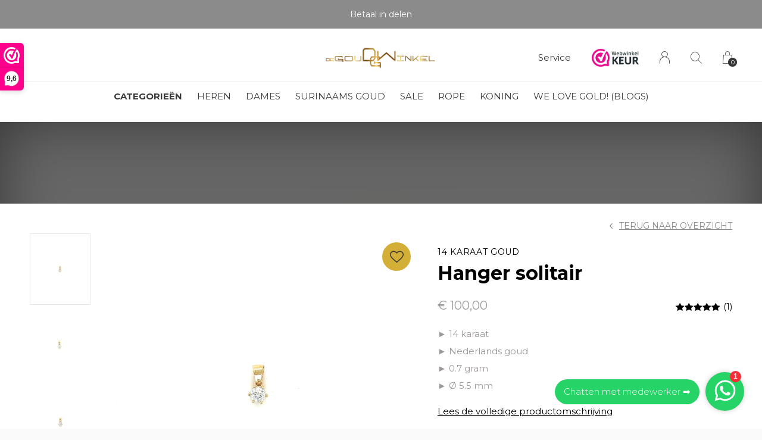

--- FILE ---
content_type: text/html;charset=utf-8
request_url: https://www.degoudwinkel.nl/hanger-solitair.html
body_size: 15255
content:
<!doctype html>
<html lang="nl" dir="ltr" class="center  white theme-product     ">
	<head>
        
    <meta charset="utf-8"/>
<!-- [START] 'blocks/head.rain' -->
<!--

  (c) 2008-2026 Lightspeed Netherlands B.V.
  http://www.lightspeedhq.com
  Generated: 23-01-2026 @ 13:18:44

-->
<link rel="canonical" href="https://www.degoudwinkel.nl/hanger-solitair.html"/>
<link rel="alternate" href="https://www.degoudwinkel.nl/index.rss" type="application/rss+xml" title="Nieuwe producten"/>
<meta name="robots" content="noodp,noydir"/>
<meta name="google-site-verification" content="tUB_G-eMfdRol6EqJ2_GGNYP-gkDe27z5FjtfgkOHYs"/>
<meta name="google-site-verification" content="FVQ_DY4kYhbxOu8D09tA9657iQSmreYRU_vc1432I24"/>
<meta property="og:url" content="https://www.degoudwinkel.nl/hanger-solitair.html?source=facebook"/>
<meta property="og:site_name" content="De Goud Winkel"/>
<meta property="og:title" content="Hanger solitair"/>
<meta property="og:description" content="► 14 karaat<br />
► Nederlands goud<br />
► 0.7 gram<br />
► Ø 5.5 mm "/>
<meta property="og:image" content="https://cdn.webshopapp.com/shops/282659/files/452811232/14-karaat-goud-hanger-solitair.jpg"/>
<script src="https://www.powr.io/powr.js?external-type=lightspeed"></script>
<script>
(function(w,d,s,l,i){w[l]=w[l]||[];w[l].push({'gtm.start':
new Date().getTime(),event:'gtm.js'});var f=d.getElementsByTagName(s)[0],
j=d.createElement(s),dl=l!='dataLayer'?'&l='+l:'';j.async=true;j.src=
'https://sst.degoudwinkel.nl/gtm.js?id='+i+dl;f.parentNode.insertBefore(j,f);
})(window,document,'script','dataLayer','GTM-K495VJ85');
</script>
<script>
<web-component-embed id="zRgr7g" app_slug="countdown-timer"></web-component-embed><script src="https://app.powr.io/assets/webcomponent.js"></script>
</script>
<!--[if lt IE 9]>
<script src="https://cdn.webshopapp.com/assets/html5shiv.js?2025-02-20"></script>
<![endif]-->
<!-- [END] 'blocks/head.rain' -->
    
		<meta charset="utf-8">
		<meta http-equiv="x-ua-compatible" content="ie=edge">
		<title>Hanger solitair - De Goud Winkel</title>
		<meta name="description" content="► 14 karaat<br />
► Nederlands goud<br />
► 0.7 gram<br />
► Ø 5.5 mm ">
		<meta name="keywords" content="Hanger solitair">
		<meta name="theme-color" content="#ffffff">
		<meta name="MobileOptimized" content="320">
		<meta name="HandheldFriendly" content="true">
		<meta name="viewport" content="width=device-width, initial-scale=1, maximum-scale=1, viewport-fit=cover, target-densitydpi=device-dpi, shrink-to-fit=no">
		<meta name="author" content="https://www.dmws.nl">
		<link rel="preload" href="https://fonts.googleapis.com/css?family=Montserrat:300,400,500,600,700,800,900%7CMontserrat:300,400,500,600,700,800,900" as="style">
		<link rel="preload" as="style" href="https://cdn.webshopapp.com/shops/282659/themes/168755/assets/screen.css?20260119172732?857">
    <link rel="preload" as="style" href="https://cdn.webshopapp.com/shops/282659/themes/168755/assets/settings.css?20260119172732">
    		<link rel="preload" as="style" href="https://cdn.webshopapp.com/shops/282659/themes/168755/assets/custom.css?20260119172732">
		<link rel="preload" as="font" href="https://cdn.webshopapp.com/shops/282659/themes/168755/assets/icomoon.woff2?20260119172732">
		<link rel="preload" as="script" href="https://ajax.googleapis.com/ajax/libs/jquery/1.7.2/jquery.min.js">
		<link rel="preload" as="script" href="https://ajax.googleapis.com/ajax/libs/jqueryui/1.10.1/jquery-ui.min.js">
		<link rel="preload" as="script" href="https://cdn.webshopapp.com/assets/gui.js?2025-02-20">	
		<link rel="preload" as="script" href="https://cdn.webshopapp.com/shops/282659/themes/168755/assets/scripts.js?20260119172732">
		<!--link rel="preload" as="script" href="https://cdn.webshopapp.com/shops/282659/themes/168755/assets/custom.js?20260119172732?16"-->
    <link rel="preload" as="script" href="https://cdn.webshopapp.com/shops/282659/themes/168755/assets/global.js?20260119172732">
    <link href="https://fonts.googleapis.com/css?family=Montserrat:300,400,500,600,700,800,900%7CMontserrat:300,400,500,600,700,800,900" rel="stylesheet" type="text/css">
		<link rel="stylesheet" media="screen" href="https://cdn.webshopapp.com/shops/282659/themes/168755/assets/screen.css?20260119172732?730">
    <link rel="stylesheet" media="screen" href="https://cdn.webshopapp.com/shops/282659/themes/168755/assets/settings.css?20260119172732">
    		<link rel="stylesheet" media="screen" href="https://cdn.webshopapp.com/shops/282659/themes/168755/assets/custom.css?20260119172732">
        <script src="https://cdn.webshopapp.com/assets/jquery-1-9-1.js?2025-02-20"></script>
    		<link rel="icon" type="image/x-icon" href="https://cdn.webshopapp.com/shops/282659/themes/168755/v/986374/assets/favicon.png?20211201122116">
		<link rel="apple-touch-icon" href="https://cdn.webshopapp.com/shops/282659/themes/168755/v/986374/assets/favicon.png?20211201122116">
		<link rel="mask-icon" href="https://cdn.webshopapp.com/shops/282659/themes/168755/v/986374/assets/favicon.png?20211201122116" color="#383838">
		<link rel="manifest" href="https://cdn.webshopapp.com/shops/282659/themes/168755/assets/manifest.json?20260119172732">
		<link rel="preconnect" href="https://ajax.googleapis.com">
		<link rel="preconnect" href="https://cdn.webshopapp.com/">
		<link rel="preconnect" href="https://cdn.webshopapp.com/">	
		<link rel="preconnect" href="https://fonts.googleapis.com">
		<link rel="preconnect" href="https://fonts.gstatic.com" crossorigin>
		<link rel="dns-prefetch" href="https://ajax.googleapis.com">
		<link rel="dns-prefetch" href="https://cdn.webshopapp.com/">
		<link rel="dns-prefetch" href="https://cdn.webshopapp.com/">	
		<link rel="dns-prefetch" href="https://fonts.googleapis.com">
		<link rel="dns-prefetch" href="https://fonts.gstatic.com" crossorigin>
		<meta name="msapplication-config" content="https://cdn.webshopapp.com/shops/282659/themes/168755/assets/browserconfig.xml?20260119172732">
<meta property="og:title" content="Hanger solitair">
<meta property="og:type" content="website"> 
<meta property="og:description" content="► 14 karaat<br />
► Nederlands goud<br />
► 0.7 gram<br />
► Ø 5.5 mm ">
<meta property="og:site_name" content="De Goud Winkel">
<meta property="og:url" content="https://www.degoudwinkel.nl/">
<meta property="og:image" content="https://cdn.webshopapp.com/shops/282659/themes/168755/v/2770408/assets/hero-image.jpg?20251203132136">
<meta name="twitter:title" content="Hanger solitair">
<meta name="twitter:description" content="► 14 karaat<br />
► Nederlands goud<br />
► 0.7 gram<br />
► Ø 5.5 mm ">
<meta name="twitter:site" content="De Goud Winkel">
<meta name="twitter:card" content="https://cdn.webshopapp.com/shops/282659/themes/168755/assets/logo.png?20260119172732">
<meta name="twitter:image" content="https://cdn.webshopapp.com/shops/282659/themes/168755/v/2770408/assets/hero-image.jpg?20251203132136">
<ul class="hidden-data hidden"><li>282659</li><li>168755</li><li>ja</li><li>nl</li><li>live</li><li>info//degoudwinkel/nl</li><li>https://www.degoudwinkel.nl/</li></ul>
<script type="application/ld+json">
  [
        {
      "@context": "http://schema.org",
      "@type": "Product", 
      "name": "14 karaat goud  Hanger solitair",
      "url": "https://www.degoudwinkel.nl/hanger-solitair.html",
      "brand": "14 karaat goud ",      "description": "► 14 karaat<br />
► Nederlands goud<br />
► 0.7 gram<br />
► Ø 5.5 mm ",      "image": "https://cdn.webshopapp.com/shops/282659/files/452811232/300x250x2/14-karaat-goud-hanger-solitair.jpg",            "mpn": "H1978S",            "offers": {
        "@type": "Offer",
        "price": "100.00",        "url": "https://www.degoudwinkel.nl/hanger-solitair.html",
        "priceValidUntil": "2027-01-23",
        "priceCurrency": "EUR",
          "availability": "https://schema.org/InStock",
          "inventoryLevel": "4"
              }
      ,
      "aggregateRating": {
        "@type": "AggregateRating",
        "bestRating": "5",
        "worstRating": "1",
        "ratingValue": "5",
        "reviewCount": "1"
      },
      "review": [
                {
          "@type": "Review",
          "author": "Jimme Biesmeijer",
          "datePublished": "2025-04-08",
          "description": "Zeer goeie service<br />
Mooie producten<br />
Tevreden klant",
          "name": "",
          "reviewRating": {
            "@type": "Rating",
            "bestRating": "5",
            "ratingValue": "5",
            "worstRating": "1"
          }
        }      ]
          },
        {
      "@context": "http://schema.org/",
      "@type": "Organization",
      "url": "https://www.degoudwinkel.nl/",
      "name": "De Goud Winkel",
      "legalName": "De Goud Winkel",
      "description": "► 14 karaat<br />
► Nederlands goud<br />
► 0.7 gram<br />
► Ø 5.5 mm ",
      "logo": "https://cdn.webshopapp.com/shops/282659/themes/168755/assets/logo.png?20260119172732",
      "image": "https://cdn.webshopapp.com/shops/282659/themes/168755/v/2770408/assets/hero-image.jpg?20251203132136",
      "contactPoint": {
        "@type": "ContactPoint",
        "contactType": "Customer service",
        "telephone": "0636013680"
      },
      "address": {
        "@type": "PostalAddress",
        "streetAddress": "Hooidrift 142",
        "addressLocality": "Nederland",
        "postalCode": "3023KW",
        "addressCountry": "NL"
      }
    },
    { 
      "@context": "http://schema.org", 
      "@type": "WebSite", 
      "url": "https://www.degoudwinkel.nl/", 
      "name": "De Goud Winkel",
      "description": "► 14 karaat<br />
► Nederlands goud<br />
► 0.7 gram<br />
► Ø 5.5 mm ",
      "author": [
        {
          "@type": "Organization",
          "url": "https://www.dmws.nl/",
          "name": "DMWS B.V.",
          "address": {
            "@type": "PostalAddress",
            "streetAddress": "Klokgebouw 195 (Strijp-S)",
            "addressLocality": "Eindhoven",
            "addressRegion": "NB",
            "postalCode": "5617 AB",
            "addressCountry": "NL"
          }
        }
      ]
    }
  ]
</script>        	</head>
	<body>
    <ul class="hidden-data hidden"><li>282659</li><li>168755</li><li>ja</li><li>nl</li><li>live</li><li>info//degoudwinkel/nl</li><li>https://www.degoudwinkel.nl/</li></ul><div id="root"><header id="top"><p id="logo"><a href="https://www.degoudwinkel.nl/" accesskey="h"><img src="https://cdn.webshopapp.com/shops/282659/themes/168755/v/444436/assets/logo-dark.png?20210203123641" alt="De Goud Winkel" width="350" height="45" class="inv"><img src="https://cdn.webshopapp.com/shops/282659/themes/168755/assets/logo-light.png?20251227150342" alt="De Goud Winkel" width="350" height="45"></a></p><nav id="skip"><ul><li><a href="#nav" accesskey="n">Ga naar navigatie (n)</a></li><li><a href="#content" accesskey="c">Ga naar inhoud (c)</a></li><li><a href="#footer" accesskey="f">Ga naar footer (f)</a></li></ul></nav><nav id="nav" aria-label="Menu"><ul class="text-uppercase"><li class="active"><a class="strong" href="https://www.degoudwinkel.nl/catalog/">Categorieën</a><ul ><li><a href="https://www.degoudwinkel.nl/heren/">HEREN </a><ul><li><a href="https://www.degoudwinkel.nl/heren/kettingen/">KETTINGEN</a></li><li><a href="https://www.degoudwinkel.nl/heren/hangers/">HANGERS</a></li><li><a href="https://www.degoudwinkel.nl/heren/ringen/">RINGEN</a></li><li><a href="https://www.degoudwinkel.nl/heren/armbanden/">ARMBANDEN</a></li><li><a href="https://www.degoudwinkel.nl/heren/oorbellen/">OORBELLEN</a></li><li><a href="https://www.degoudwinkel.nl/heren/manchetknopen-dasspelden/">MANCHETKNOPEN &amp; DASSPELDEN</a></li></ul></li><li><a href="https://www.degoudwinkel.nl/dames/">DAMES</a><ul><li><a href="https://www.degoudwinkel.nl/dames/kettingen/">KETTINGEN</a></li><li><a href="https://www.degoudwinkel.nl/dames/ringen/">RINGEN</a><ul><li><a href="https://www.degoudwinkel.nl/dames/ringen/verlovingsringen/">VERLOVINGSRINGEN</a></li></ul></li><li><a href="https://www.degoudwinkel.nl/dames/hangers/">HANGERS</a></li><li><a href="https://www.degoudwinkel.nl/dames/armbanden/">ARMBANDEN</a></li><li><a href="https://www.degoudwinkel.nl/dames/oorbellen/">OORBELLEN</a></li></ul></li><li><a href="https://www.degoudwinkel.nl/kinderen/">KINDEREN</a><ul><li><a href="https://www.degoudwinkel.nl/kinderen/ringen/">RINGEN</a></li><li><a href="https://www.degoudwinkel.nl/kinderen/armbanden/">ARMBANDEN</a></li><li><a href="https://www.degoudwinkel.nl/kinderen/kettingen/">KETTINGEN</a></li><li><a href="https://www.degoudwinkel.nl/kinderen/oorbellen/">OORBELLEN</a></li></ul></li><li><a href="https://www.degoudwinkel.nl/zilver/">ZILVER</a><ul><li><a href="https://www.degoudwinkel.nl/zilver/hangers/">HANGERS</a></li><li><a href="https://www.degoudwinkel.nl/zilver/kettingen/">KETTINGEN</a></li><li><a href="https://www.degoudwinkel.nl/zilver/ringen/">RINGEN</a></li><li><a href="https://www.degoudwinkel.nl/zilver/armbanden/">ARMBANDEN</a></li><li><a href="https://www.degoudwinkel.nl/zilver/oorbellen/">OORBELLEN</a></li></ul></li><li><a href="https://www.degoudwinkel.nl/producten/">PRODUCTEN</a><ul><li><a href="https://www.degoudwinkel.nl/producten/links/">LINKS</a><ul><li><a href="https://www.degoudwinkel.nl/producten/links/magnum/">MAGNUM</a></li><li><a href="https://www.degoudwinkel.nl/producten/links/monte-carlo/">MONTE CARLO</a></li><li><a href="https://www.degoudwinkel.nl/producten/links/rope/">ROPE</a></li><li><a href="https://www.degoudwinkel.nl/producten/links/cuban-link/">CUBAN LINK</a></li><li><a href="https://www.degoudwinkel.nl/producten/links/koningsschakel/">KONINGSSCHAKEL</a></li><li><a href="https://www.degoudwinkel.nl/producten/links/franco/">FRANCO</a></li><li><a href="https://www.degoudwinkel.nl/producten/links/kingsley/">KINGSLEY</a></li><li><a href="https://www.degoudwinkel.nl/producten/links/roleks/">ROLEKS</a></li><li><a href="https://www.degoudwinkel.nl/producten/links/ball/">BALL</a></li><li><a href="https://www.degoudwinkel.nl/producten/links/figaro/">FIGARO</a></li><li><a href="https://www.degoudwinkel.nl/producten/links/figo/">FIGO</a></li><li><a href="https://www.degoudwinkel.nl/producten/links/figarope/">FIGAROPE</a></li></ul></li><li><a href="https://www.degoudwinkel.nl/producten/kettingen/">KETTINGEN</a></li><li><a href="https://www.degoudwinkel.nl/producten/ringen/">RINGEN</a></li><li><a href="https://www.degoudwinkel.nl/producten/armbanden/">ARMBANDEN </a><ul><li><a href="https://www.degoudwinkel.nl/producten/armbanden/blackline/">BLACKLINE</a></li></ul></li><li><a href="https://www.degoudwinkel.nl/producten/hangers/">HANGERS</a></li><li><a href="https://www.degoudwinkel.nl/producten/oorbellen/">OORBELLEN</a></li><li><a href="https://www.degoudwinkel.nl/producten/trouwringen/">TROUWRINGEN</a></li><li><a href="https://www.degoudwinkel.nl/producten/gouden-horloges/">GOUDEN HORLOGES</a></li><li><a href="https://www.degoudwinkel.nl/producten/philipp-plein-watches/">PHILIPP PLEIN WATCHES</a></li><li><a href="https://www.degoudwinkel.nl/producten/meer-categorieen/">MEER CATEGORIEËN</a><ul><li><a href="https://www.degoudwinkel.nl/producten/meer-categorieen/custom-made/">CUSTOM MADE</a></li><li><a href="https://www.degoudwinkel.nl/producten/meer-categorieen/new-collection/">NEW COLLECTION</a></li><li><a href="https://www.degoudwinkel.nl/producten/meer-categorieen/enkelbandjes/">ENKELBANDJES</a></li><li><a href="https://www.degoudwinkel.nl/producten/meer-categorieen/zilver-gold-plated/">ZILVER GOLD PLATED</a></li><li><a href="https://www.degoudwinkel.nl/producten/meer-categorieen/goud-en-zilver/">GOUD EN ZILVER</a></li><li><a href="https://www.degoudwinkel.nl/producten/meer-categorieen/piercings/">PIERCINGS</a></li><li><a href="https://www.degoudwinkel.nl/producten/meer-categorieen/bedels/">BEDELS</a></li><li><a href="https://www.degoudwinkel.nl/producten/meer-categorieen/dgw-essentials/">DGW ESSENTIALS</a></li><li><a href="https://www.degoudwinkel.nl/producten/meer-categorieen/vintage-sieraden-occasion/">VINTAGE SIERADEN (occasion)</a></li><li><a href="https://www.degoudwinkel.nl/producten/meer-categorieen/moderne-sieraden-nieuw/">MODERNE SIERADEN (nieuw)</a></li></ul></li></ul></li><li><a href="https://www.degoudwinkel.nl/koningsketting/">KONINGSKETTING</a><ul><li><a href="https://www.degoudwinkel.nl/koningsketting/koningsschakel-14-kt/">Koningsschakel 14 kt</a></li><li><a href="https://www.degoudwinkel.nl/koningsketting/koningsschakel-18-kt/">Koningsschakel 18 kt</a></li><li><a href="https://www.degoudwinkel.nl/koningsketting/koningsschakel-925-zilver/">Koningsschakel 925 zilver</a></li></ul></li><li><a href="https://www.degoudwinkel.nl/surinaams-goud/">SURINAAMS GOUD</a><ul><li><a href="https://www.degoudwinkel.nl/surinaams-goud/mattenklopper/">MATTENKLOPPER</a></li><li><a href="https://www.degoudwinkel.nl/surinaams-goud/piet-piet/">PIET PIET</a></li><li><a href="https://www.degoudwinkel.nl/surinaams-goud/ala-kondre/">ALA KONDRE</a></li><li><a href="https://www.degoudwinkel.nl/surinaams-goud/bamboo/">BAMBOO</a></li><li><a href="https://www.degoudwinkel.nl/surinaams-goud/maak-je-eigen-ala-kondre/">MAAK JE EIGEN ALA KONDRE</a></li></ul></li><li><a href="https://www.degoudwinkel.nl/sale/">SALE</a></li><li><a href="https://www.degoudwinkel.nl/handmadeatdgw/">HANDMADE@DGW</a></li></ul></li><li><a href="https://www.degoudwinkel.nl/heren/" title="HEREN">HEREN</a></li><li><a href="https://www.degoudwinkel.nl/dames/" title="DAMES">DAMES</a></li><li><a href="https://www.degoudwinkel.nl/surinaams-goud/" title="SURINAAMS GOUD">SURINAAMS GOUD</a></li><li><a href="https://www.degoudwinkel.nl/sale/" title="SALE">SALE</a></li><li><a href="https://www.degoudwinkel.nl/producten/links/rope/" title="ROPE">ROPE</a></li><li><a href="https://www.degoudwinkel.nl/koningsketting/" title="KONING">KONING</a></li><li><a href="https://www.degoudwinkel.nl/blogs/ilovegold/" title="We love GOLD! (Blogs)">We love GOLD! (Blogs)</a><ul><li><a href="https://www.degoudwinkel.nl/blogs/ilovegold/de-opkomst-van-lab-grown-diamonds/">De opkomst van Lab Grown diamonds</a></li><li><a href="https://www.degoudwinkel.nl/blogs/ilovegold/juwelier-amsterdam-de-plek-voor-hem-en-haar/">Juwelier Amsterdam: de plek voor hem én haar!</a></li><li><a href="https://www.degoudwinkel.nl/blogs/ilovegold/alles-over-edelstenen/">Alles over edelstenen</a></li><li><a href="https://www.degoudwinkel.nl/blogs/ilovegold/goud-vs-bitcoin/">Goud VS Bitcoin</a></li><li><a href="https://www.degoudwinkel.nl/blogs/ilovegold/sieraden-graveren/">Sieraden graveren</a></li></ul></li></ul><ul><li><a accesskey="5" href="https://www.degoudwinkel.nl/service/">Service</a><em>(4)</em></li><li class="img"><a href="https://www.webwinkelkeur.nl/webshop/De-Goud-Winkel_1207162" target="_blank"><img src="https://cdn.webshopapp.com/shops/282659/themes/168755/assets/trustmark-image.png?20251227150342" width="95" height="30"></a></li><li><a accesskey="6" href="https://www.degoudwinkel.nl/account/"><i class="icon-user"></i><span class="hidden"> Log in</span></a><em>(5)</em><li><a accesskey="7" href="./"><i class="icon-zoom"></i><span class="hidden">Zoeken</span></a><em>(6)</em></li><li class="cart"><a accesskey="8" href="https://www.degoudwinkel.nl/cart/"><i class="icon-cart"></i><span class="hidden">Winkelwagen</span><span>0</span></a><em>(7)</em></li><li class="lang"><a class="nl" accesskey="9" href="./"><img src="https://cdn.webshopapp.com/shops/282659/themes/168755/assets/flag-nl.svg?20260119172732" alt="Nederlands" width="18" height="12"><span class="hidden">Taal</span></a><em>(9)</em></li></ul></nav><form action="https://www.degoudwinkel.nl/search/" method="get" id="formSearch"><p><label for="q">Zoeken</label><input type="search" id="q" name="q" value="" autocomplete="off" required><button type="submit">Zoeken</button></p></form><div class="subheader"><div class="owlSlider"><div class="item">0636013680 klantenservice</div><div class="item">LET OP: wil jij iets zien van zwaarder dan 25 gram? Maak dan een afspraak om het product te bekijken. Producten boven de 25 gram NIET aanwezig in winkel.</div><div class="item">Betaal in delen</div><div class="item">Showroom in Rotterdam & Amsterdam</div></div></div><web-component-embed id="zRgDON" app_slug="countdown-timer"></web-component-embed></header><main id="content" class="light  "><link rel="stylesheet" href="https://cdn.jsdelivr.net/npm/@fancyapps/ui/dist/fancybox.css" /><article class="module-welcome compact hidden-image"><figure><img src="https://cdn.webshopapp.com/shops/282659/files/452811232/1920x670x1/image.jpg" alt="Hanger solitair" width="1920" height="670" style="filter: blur(50px) brightness(0.4);"></figure></article><article class="module-box"><nav class="nav-switch"><ul><li><a href="https://www.degoudwinkel.nl/">Terug</a></li></ul></nav><div class="module-product"><ul class="list-product"><li><a href="https://cdn.webshopapp.com/shops/282659/files/452811232/image.jpg"><img src="https://cdn.webshopapp.com/shops/282659/files/452811232/image.jpg" alt="Hanger solitair-1" width="515" height="515"></a><a href="https://www.degoudwinkel.nl/account/wishlistAdd/150151308/?variant_id=297221134" class="btn"><i class="icon-heart"></i> Favourites</a></li><li><a href="https://cdn.webshopapp.com/shops/282659/files/452811252/image.jpg"><img src="https://cdn.webshopapp.com/shops/282659/files/452811252/image.jpg" alt="Hanger solitair-2" width="515" height="515"></a></li><li><a href="https://cdn.webshopapp.com/shops/282659/files/452811268/image.jpg"><img src="https://cdn.webshopapp.com/shops/282659/files/452811268/image.jpg" alt="Hanger solitair-3" width="515" height="515"></a></li><li><a href="https://cdn.webshopapp.com/shops/282659/files/452811282/image.jpg"><img src="https://cdn.webshopapp.com/shops/282659/files/452811282/image.jpg" alt="Hanger solitair-4" width="515" height="515"></a></li></ul><div id="sidebar"><header><h1><span class="small">14 karaat goud </span> Hanger solitair</h1><p><a href="https://www.degoudwinkel.nl/">Terug naar overzicht</a></p></header><div><div class="double"><p class="price"> € 100,00  </p><p class="rating-a a" data-val="5" data-of="5"><a href="#section-reviews">(1)</a></p></div><p>► 14 karaat<br />
► Nederlands goud<br />
► 0.7 gram<br />
► Ø 5.5 mm</p><p><a href="#section-content">Lees de volledige productomschrijving</a></p><ul class="list-inline"><li>Artikelcode: <span class="strong">H1978S</span></li></ul><ul class="list-tags"><li><a onclick="return !window.open(this.href,'Hanger solitair', 'width=500,height=500')" target="_blank" href="https://www.facebook.com/sharer/sharer.php?u=https://www.degoudwinkel.nl/hanger-solitair.html"><i class="icon-facebook"></i></a></li><li><a onclick="return !window.open(this.href,'Hanger solitair', 'width=500,height=500')" target="_blank" href="https://twitter.com/home?status=Hanger solitair"><i class="icon-twitter"></i></a></li><li><a onclick="return !window.open(this.href,'Hanger solitair', 'width=500,height=500')" target="_blank" href="https://pinterest.com/pin/create/button/?url=https://www.degoudwinkel.nl/hanger-solitair.html&media=https://cdn.webshopapp.com/shops/282659/files/452811232/image.jpg&description=► 14 karaat<br />
► Nederlands goud<br />
► 0.7 gram<br />
► Ø 5.5 mm"><i class="icon-pinterest"></i></a></li><li><a href="https://www.degoudwinkel.nl/compare/add/297221134/">Vergelijk</a></li></ul></div><form action="https://www.degoudwinkel.nl/cart/add/297221134/" id="product_configure_form" method="post" class="form-product" data-url="https://www.degoudwinkel.nl/cart/add/297221134/"><input type="hidden" name="bundle_id" id="product_configure_bundle_id" value=""><div class="product-configure"><div class="product-configure-variants"  aria-label="Select an option of the product. This will reload the page to show the new option." role="region"><label for="product_configure_variants">Maak een keuze: <em aria-hidden="true">*</em></label><select name="variant" id="product_configure_variants" onchange="document.getElementById('product_configure_form').action = 'https://www.degoudwinkel.nl/product/variants/150151308/'; document.getElementById('product_configure_form').submit();" aria-required="true"><option value="297221134" selected="selected">Ø 4.5 mm - 0.5 gram - Rotterdam - €100,00</option><option value="297221588">Ø 6 mm - 0.9 gram - Rotterdam - €170,00</option><option value="297222122">Ø 6.5 mm - 1.2 gram - Rotterdam - €225,00</option></select><div class="product-configure-clear"></div></div></div><p class="submit aside"><span class="input-number"><label for="product-q" class="hidden">Aantal</label><input type="number" id="product-q" name="quantity" value="1" min="0" max="" required></span><button type="submit" class="default-add-to-cart">Toevoegen aan winkelwagen</button><div class="sticky-add-to-cart desktop"><div class="left"><div><span class="small">14 karaat goud </span><h4>Hanger solitair</h4></div></div><div class="right"><div><span>€100,00</span><button type="submit">Toevoegen aan winkelwagen</button></div></div></div><div class="sticky-add-to-cart mobile"><button type="submit">Toevoegen aan winkelwagen</button></div><a href="javascript:;" id="checkoutButton">Directe checkout</a></p><p class="stores aside m20"><span class="semi">View this product in our store?</span><a href="./" data-popup="slider">Show store locations</a></p><ul class="list-product-checks aside"><li><span class="semi overlay-d"><i class="icon-check"></i> 4 producten op voorraad</span></li><li><i class="icon-check overlay-d"></i> 0636013680 klantenservice</li><li><i class="icon-check overlay-d"></i> LET OP: wil jij iets zien van zwaarder dan 25 gram? Maak dan een afspraak om het product te bekijken. Producten boven de 25 gram NIET aanwezig in winkel.</li><li><i class="icon-check overlay-d"></i> Betaal in delen</li><li><i class="icon-check overlay-d"></i> Showroom in Rotterdam & Amsterdam</li></ul><div class="module-rating webwinkel-keur pdp"><h3 class="rating-a" data-val="4.8" data-of="5">9.6 <span>/ <a rel="external" href="https://www.webwinkelkeur.nl/webshop/De-Goud-Winkel_1207162">2092</a></span></h3><p>‘Geweldige service, top producten, vriendelijk, behulpzaam, snelle levering & je kunt er altijd terecht voor vragen!’</p></div></form></div></div><div class="accordion-b" id="section-content"><h2>Productomschrijving</h2><div><p>Dit tijdloze en verfijnde sieraad, gemaakt van 14 karaat goud, is een schitterende aanvulling op jouw sieradencollectie. Onze sieraden hebben een hoogwaardige afwerking, een uniek karakter en zijn voorzien van prachtige details. </p><p>Het gewicht wordt nauwkeurig bepaald door middel van een jaarlijks gecontroleerde en geijkte weegschaal, maar kan iets afwijken door het eigen karakter en de specifieke maat van het sieraad.</p><p>Indien gewenst kunnen we je extra beeldmateriaal laten zien. Neem in dat geval contact op met onze klantenservice via WhatsApp op nummer 06-36013680. We helpen je graag om een keuze te maken. Daarnaast ben je van harte welkom in onze winkel in Rotterdam om de sieraden te bekijken.</p><p>Op onze website kun je meerdere blogs vinden met informatie over bijvoorbeeld de echtheid van goud, maatvoering en het productieproces.</p></div><h2 id="section-reviews">Reviews
            <a href="https://www.degoudwinkel.nl/account/review/150151308/" class="sticky">Schrijf je eigen review</a></h2><div><p class="s12 mobile-only">5 sterren op basis van 1 beoordelingen <a href="https://www.degoudwinkel.nl/account/review/150151308/" class="text-uppercase">Schrijf je eigen review</a></p><p class="strong m10 mobile-hide">Most recent reviews</p><ul class="list-comments a" data-max="2"><li><h2><span class="rating-a a" data-val="5" data-of="5">5 / 5</span> Jimme Biesmeijer <span>08-04-2025 17:16</span></h2><p>Zeer goeie service
Mooie producten
Tevreden klant</p></li></ul></div></div><span class="clerk"
    id="clerk1"
    data-template="@product-page-alternatives"
    data-products="[150151308]"></span><span class="clerk"
   	id="clerk2"
    data-exclude-from="#clerk1"
    data-template="@product-page-others-also-bought"
    data-products="[150151308]"></span><!--
    <div class="product-container"><header class="m40 text-center heading-a"><h2>Recent bekeken</h2></header><ul class="list-collection mobile-scroll"><li 
    class="product-snippet"
    data-product-id="150151308"
    data-product-name="&quot;Unhos&quot; hanger"
    data-product-price="100"
    data-product-category=""
    data-product-brand="14 karaat goud "
    data-image-size="410x610x"
  	data-url="https://www.degoudwinkel.nl/hanger-solitair.html?format=json"
><figure><img src="https://cdn.webshopapp.com/shops/282659/files/452811232/410x610x1/14-karaat-goud-unhos-hanger.jpg" srcset="https://cdn.webshopapp.com/shops/282659/files/452811232/205x305x1/14-karaat-goud-unhos-hanger.jpg, https://cdn.webshopapp.com/shops/282659/files/452811232/410x610x1/14-karaat-goud-unhos-hanger.jpg 2x" alt="&quot;Unhos&quot; hanger" width="205" height="305"><span class="ul"><a href="https://www.degoudwinkel.nl/account/wishlistAdd/150151308/?variant_id=297221134"><i class="icon-heart"></i><span>Favoriten</span></a><a href="https://www.degoudwinkel.nl/cart/add/297221134/"><i class="icon-cart"></i><span>Toevoegen aan winkelwagen</span></a></span></figure><h3 class="title"><a href="https://www.degoudwinkel.nl/hanger-solitair.html"><span class="small">14 karaat goud </span><span>
        &quot;Unhos&quot; hanger
      </span></a></h3><p> € 100,00  </p></li></ul></div>
  --></article><div id="offer-popup" style="display: none;"><button
      type="button"
      class="custom-close-btn"
      aria-label="Close popup"
    ><svg class="icon icon--close
" width="10" height="10" viewBox="0 0 10 10" fill="none" xmlns="http://www.w3.org/2000/svg" role="img" aria-label="Close icon"><path d="M6.08912 5.00126L9.77596 1.31442L8.6881 0.226562L5.00126 3.9134L1.31442 0.226562L0.226562 1.31442L3.9134 5.00126L0.226562 8.6881L1.31442 9.77596L5.00126 6.08912L8.6881 9.77596L9.77596 8.6881L6.08912 5.00126Z" fill="currentColor"></path></svg></button><div class="offer-title">Doe een bod</div><p id="offer-product-price">
      Verkoopprijs: &euro; 100,00<br></p><p>
      Serieuze biedingen worden serieus genomen. Biedingen tussen de <strong>5-10%</strong> onder de vraagprijs worden overwogen.
    </p><form id="offer-popup-form" action="#" method="POST"><div class="input-container" style="position: relative; margin-bottom: 20px;"><input 
          type="text" 
          id="offer-amount" 
          name="bid" 
          placeholder="Uw bod" 
          pattern="^(?:(?:[1-9]\d*|0)(?:[.,]\d{2})?|(?:[1-9]\d{0,2}(?:,\d{3})+)(?:\.\d{2})?|(?:[1-9]\d{0,2}(?:\.\d{3})+)(?:,\d{2})?)$"
          required
          style="padding-right: 30px;"
        ><span class="currency-sign">EUR</span></div><div style="display: flex; gap: 1em; margin-bottom: 20px; margin-top: 20px;"><div style="flex: 1;"><input type="email" id="offer-email" name="email" placeholder="Uw e-mailadres" required></div><div style="flex: 1;"><input type="tel" id="offer-phone" name="phone" placeholder="Telefoon" required></div></div><input type="hidden" id="offer-product" name="product" value="Hanger solitair"/><div id="error-message" style="display: none; color: red; margin-bottom: 10px;"></div><button type="submit" class="btn" id="submit-button"><span class="btn-text">Doe een bod</span><span class="spinner" id="spinner" style="display: none;"></span></button></form></div><div id="make-offer-confirmation-popup" style="display: none;"><button
      type="button"
      class="custom-close-btn"
      aria-label="Close popup"
    ><svg class="icon icon--close
" width="10" height="10" viewBox="0 0 10 10" fill="none" xmlns="http://www.w3.org/2000/svg" role="img" aria-label="Close icon"><path d="M6.08912 5.00126L9.77596 1.31442L8.6881 0.226562L5.00126 3.9134L1.31442 0.226562L0.226562 1.31442L3.9134 5.00126L0.226562 8.6881L1.31442 9.77596L5.00126 6.08912L8.6881 9.77596L9.77596 8.6881L6.08912 5.00126Z" fill="currentColor"></path></svg></button><div><div class="offer-title">Uw bod is verzonden</div><p id="offer-confirmation-text">
      Wij nemen zo snel mogelijk contact op!
    </p><button
      class="btn"
      type="button" 
      data-fancybox-close 
    >
      Sluiten
    </button></div></div><style>
  .form-product button {
  	margin: 0 0 10px;
  }
  .submit.aside {
    z-index: 8 !important;
  }
  .sticky-add-to-cart {
    z-index: 10000 !important;
    position: fixed;
    top: 137px;
    left: 0;
    bottom: auto;
    width: 100% !important;
  }
  .sticky-add-to-cart button {
  	color: #fff !important;
    width: auto !important;
    margin: 0;
  }
  .sticky-add-to-cart h4 {
  	margin: 0;
  }
  .sticky-add-to-cart.desktop {
  	display: none;
  }
  .sticky-add-to-cart.desktop.sticky {
  	display: flex;
  }
  .sticky-add-to-cart.mobile {
  	display: none;
  }
  .sticky-add-to-cart.mobile button {
  	width: 100% !important;
  }
  .sticky-add-to-cart.desktop {
    	padding: 0 30px;
      background-color: #fff;
      border-bottom: 1px solid rgba(0,0,0,.11);
      justify-content: space-between;
      align-items: center;
  }
  .sticky-add-to-cart .right div {
  	display: flex;
    justify-content: space-between;
    align-items: center;
    gap: 10px;
  }
  .sticky-add-to-cart .left div, .sticky-add-to-cart .right div {
  	margin: 15px 0;
  }
  .sticky-add-to-cart .left span {
  	font-size: 16px;
    color: #9D9999; 
  }
  .sticky-add-to-cart .right span {
  	font-size: 20px;
    color: #9D9999; 
  }
  
  @media only screen and (max-width: 1200px) {
  	 .sticky-add-to-cart {
        top: 97px;
      }
  }
  
  @media only screen and (max-width: 1000px) {
    .sticky-add-to-cart.sticky {
      top: 97px !important;
    }
    .tip-toggle, #formNewsletter p, .list-product-mobile .btn, .list-product-mobile > span {
    	z-index: 0 !important;
    }
    .sticky-add-to-cart.mobile.sticky {
    	display: block;
    }
    .sticky-add-to-cart.desktop {
    	display: none;
    }
  }
  
  @media only screen and (max-width: 760px) {
    .sticky-add-to-cart.sticky {
      top: 59px !important;
    }
  }
  
  #offer-button {
    background: #fff;
    color: #000;
    border: 1px solid #000;
    cursor: pointer;
  }
  #offer-button:hover {
  	background: #000;
    color: #fff;
  }
  #offer-popup {
    padding: 20px;
    background: #fff;
    border-radius: 6px;
  }
  .offer-title {
    font-weight: bold;
    border-bottom: 1px solid rgb(221, 221, 221);
    width: 100%;
    text-align: center;
    padding-bottom: 10px;
    margin-bottom: 10px;
    font-size: 16px;
  }
  #offer-popup #offer-product-price {
  	text-align: center;
    font-size: 16px;
    margin-bottom: 16px;
  }
  #offer-popup form input {
    width: 100%;
    padding: 8px;
    font-size: 16px;
    box-sizing: border-box;
  }
  #offer-popup form .btn, #make-offer-confirmation-popup .btn {
    width: 100%;
    padding: 0.75em;
    background: #000;
    color: #fff;
    border: none;
    cursor: pointer;
  }
  #offer-popup .currency-sign {
    z-index: 1;
    font-size: 16px;
  	position: absolute;
    right: 10px;
    top: 50%;
    transform: translateY(-50%);
    pointer-events: none;
  }
  #offer-popup-form input::placeholder {
    color: #374151;
    font-size: 16px;
  }
  #offer-confirmation-text {
    text-align: center;
  }
  #make-offer-confirmation-popup {
  	min-width: 500px;
  }
  
  .custom-close-btn {
    position: absolute;
    top: 10px;
    right: 10px;
    padding: 10px !important;
    background: #ccc;
    border: none;
    border-radius: 50%;
    width: 10px;
    height: 10px;
    min-width: auto !important;
    color: #000;
    font-size: 20px;
    line-height: 10px;
    text-align: center;
    cursor: pointer;
  }
  .custom-close-btn svg {
  	position: absolute;
    top: 5px;
    left: 5px;
  }
  .custom-close-btn:hover {
    background: #aaa;
  }
  .spinner {
    display: inline-block;
    width: 16px;
    height: 16px;
    border: 2px solid #fff;
    border-top: 2px solid rgba(255,255,255,0.3);
    border-radius: 50%;
    animation: spin 0.8s linear infinite;
    vertical-align: middle;
    margin-left: 8px;
  }

  @keyframes spin {
    0% { transform: rotate(0deg); }
    100% { transform: rotate(360deg); }
  }

  /* Optional: style the button when disabled */
  .btn:disabled {
    opacity: 0.6;
    cursor: not-allowed;
  }
  #offer-popup-form #submit-button:disabled .btn-text {
  	display: none;
  }


</style><script src="https://cdn.jsdelivr.net/npm/@fancyapps/ui/dist/fancybox.umd.js"></script><script>
document.addEventListener('DOMContentLoaded', async () => {
  Fancybox.bind("[data-fancybox]", {
    closeButton: false
  });

  document.getElementById('offer-amount').addEventListener('input', function() {
    this.value = this.value.replace(/[^0-9.,]/g, '');
  });
  
  document.getElementById('offer-phone').addEventListener('input', function() {
    this.value = this.value.replace(/[^0-9+\-\s()]/g, '');
  });
  
  const closeButtons = document.querySelectorAll('.custom-close-btn');
  if (closeButtons && closeButtons.length > 0) {
    closeButtons.forEach(function(button) {
      button.addEventListener('click', function() {
        Fancybox.close();
      });
    });
  }
  
  const offerForm = document.getElementById('offer-popup-form');
  offerForm.addEventListener('submit', async function(e) {
    e.preventDefault();

    if (!offerForm.checkValidity()) {
      offerForm.reportValidity();
      return;
    }
    
    const submitButton = document.getElementById('submit-button');
    const spinner = document.getElementById('spinner');
    const errorMessageDiv = document.getElementById('error-message');
    
    errorMessageDiv.style.display = 'none';
  	errorMessageDiv.textContent = '';

    submitButton.disabled = true;
    spinner.style.display = 'inline-block';

    const formData = {
      bid: document.getElementById('offer-amount').value,
      email: document.getElementById('offer-email').value,
      phone: document.getElementById('offer-phone').value,
      product: document.getElementById('offer-product').value,
      price: "100,00"
    };

    try {
      const response = await fetch('https://api.degoudwinkel.nl/bid', {
        method: 'POST',
        headers: {
          'Content-Type': 'application/json'
        },
        body: JSON.stringify(formData)
      });

      const data = await response.json();
      console.log('Bid sent:', data);
      offerForm.reset();
      Fancybox.close();
      Fancybox.show([{
          src: '#make-offer-confirmation-popup',
          type: 'inline',
          closeButton: false
      }]);
    } catch (error) {
      console.error('Error sending bid:', error);
      errorMessageDiv.textContent = 'Er is een fout opgetreden bij het verzenden van uw bod. Probeer het alstublieft opnieuw.';
    	errorMessageDiv.style.display = 'block';
    } finally {
      submitButton.disabled = false;
      spinner.style.display = 'none';
    }
  });
  
  const targetElement = document.querySelector('#sidebar'); // The element whose position will change
  const desktop = document.querySelector('.sticky-add-to-cart.desktop');
  const mobile = document.querySelector('.sticky-add-to-cart.mobile');
  const newsletter = document.querySelector('#formNewsletter');
  const defaultButton = document.querySelector('.default-add-to-cart');
  const nav = document.getElementById('nav');
  let rating = document.querySelector('#wwkSidebar');

  // Ensure both elements exist before continuing
  if (!targetElement || !desktop) {
    console.error('Target or dependent element not found.');
    return; // Exit if the elements aren't found
  }
  
    // Detect if the user is on mobile by checking window width
  const isMobile = window.innerWidth < 1000; // You can adjust this breakpoint as needed
  
  // Function to check the position style of the target element
  function checkPositionChangeDesktop() {
    const scrollPosition = window.scrollY; // Get the current scroll position
    const computedStyle = window.getComputedStyle(targetElement); // Get the computed styles of the target element
    const position = computedStyle.position; // Get the 'position' property
    const newsletterTop = newsletter.getBoundingClientRect().top;
    const defaultButtonTop = defaultButton.getBoundingClientRect().top;
    
    if (!rating) rating = document.querySelector('#wwkSidebar');
    
    // Check if the target element's position is 'fixed' or 'absolute' AND if the scroll threshold is reached
    if (position === 'fixed') {
      // If the position is 'fixed', remove the 'sticky' class from the dependent element
      desktop.classList.remove('sticky');
      if (rating) rating.style.display = 'block';
    } else if (newsletterTop < 100) {
      // Remove the sticky class if the scroll position is below the threshold
      desktop.classList.remove('sticky');
      if (rating) rating.style.display = 'block';
    } else if ((defaultButtonTop - nav.offsetHeight) <= 0) {
      // If the position is 'absolute' AND the scroll position exceeds the threshold, add the 'sticky' class
      desktop.classList.add('sticky');
      if (rating) rating.style.display = 'none';
    } else if ((defaultButtonTop - nav.offsetHeight) > 0) {
      // Remove the sticky class if the scroll position is below the threshold
      desktop.classList.remove('sticky');
      if (rating) rating.style.display = 'block';
    }
  }
  
  // Function to handle mobile logic
  function checkPositionChangeMobile() {
    const scrollPosition = window.scrollY; // Get the current scroll position (bottom of the viewport)
    if (scrollPosition > 100) {
      mobile.classList.add('sticky');
    } else {
      mobile.classList.remove('sticky');
    }
  }

  // Choose the correct function to use based on the device type
  function checkPositionChange() {
    if (isMobile) {
      checkPositionChangeMobile(); // Use mobile logic
    } else {
      checkPositionChangeDesktop(); // Use desktop logic
    }
  }

  // Monitor changes to the scroll position using the scroll event
  window.addEventListener('scroll', checkPositionChange);

  // Trigger the check on page load in case the scroll position is already set
  checkPositionChange();
  
  // Get the form element by ID
    var form = document.getElementById('product_configure_form');

    // Add an event listener for form submission
    form.addEventListener('submit', function(event) {
      var quantitySelect = document.querySelector('[name="quantity"]');
      var quantity = quantitySelect ? parseInt(quantitySelect.value, 10) : 1; // Default to 1 if not found
      window.dataLayer = window.dataLayer || [];
      dataLayer.push({ ecommerce: null });
      dataLayer.push({
        'event': 'add_to_cart',
        'ecommerce': {
          'currency': 'EUR',
          'value': (100 * quantity),
          'items': [{
            'item_id': '150151308',
            'item_name': 'Hanger solitair',
            'item_list_name': '14 karaat goud ',
            'price': 100,
            'item_category': '14 karaat goud ',
            'item_brand': '14 karaat goud ',
            'quantity': quantity
          }]
        }
      });
    });
                                                               
    // Add event listener for Add to Wishlist
  const wishlistButton = document.querySelector('.btn[href*="wishlistAdd"]');
  if (wishlistButton) {
    wishlistButton.addEventListener('click', function (event) {
    event.preventDefault();  // Prevent default action

    window.dataLayer = window.dataLayer || [];
    dataLayer.push({ ecommerce: null });
        dataLayer.push({
          'event': 'add_to_wishlist',
          'ecommerce': {
            'currency': 'EUR',
            'value': 100,
            'items': [{
              'item_id': '150151308',
              'item_name': 'Hanger solitair',
              'item_list_name': '14 karaat goud ',
              'price': 100,
              'item_category': '14 karaat goud ',
              'item_brand': '14 karaat goud ',
              'quantity': 1
            }]
          }
        });

        // Optionally redirect to the wishlist page after the event is triggered
        window.location.href = this.getAttribute('href');
      });
    }
});  
</script><script>
  window.dataLayer = window.dataLayer || [];
  dataLayer.push({ ecommerce: null });
  dataLayer.push({
    'event': 'view_item',
    'ecommerce': {
      'currency': 'EUR',
      'value': 100,
      'items': [{
        'item_id': '150151308',
          'item_name': 'Hanger solitair',
          'item_list_name': '14 karaat goud ',
          'item_category': '14 karaat goud ',
          'price': 100,
          'item_brand': '14 karaat goud ',
          'quantity': 1
      }]
    }
  });
</script><form id="formNewsletter" action="https://www.degoudwinkel.nl/account/newsletter/" method="post" class="form-newsletter"><input type="hidden" name="key" value="f30df80dd406a4d3eb28ae537a8c513a" /><h2>Meld je aan voor onze nieuwsbrief</h2><p>Ontvang de nieuwste aanbiedingen en promoties</p><p><label for="formNewsletterEmail">E-mail adres</label><input type="email" id="formNewsletterEmail" name="email" required><button type="submit">Abonneer</button></p></form></main><article class="popup-a has-slider" data-title="slider"><ul class="list-slider"><li><figure><img data-src="https://cdn.webshopapp.com/shops/282659/files/428718116/440x350x1/dgw-rotterdam.jpg" alt="DGW Rotterdam" width="220" height="175"></figure><h3><span></span> DGW Rotterdam</h3><p>Online shoppen is leuk<br> maar even voelen is ook altijd wel fijn! Dit kan onder andere in onze winkel in Rotterdam west. Kom jij even spieken wat voor moois wij allemaal hebben?</p></li><li><figure><img data-src="https://cdn.webshopapp.com/shops/282659/files/476437393/440x350x1/dgw-amsterdam.jpg" alt="DGW Amsterdam" width="220" height="175"></figure><h3><span></span> DGW Amsterdam</h3><p>Wil jij onze sieraden in het echt zien? Dat kan vanaf nu ook in Amsterdam! Aan de Amsterdamse grachten vind je namelijk onze nieuwste winkel. Tot snel!?</p></li></ul></article><footer id="footer" class="light-footer"><nav><div><h3>De Goud Winkel: Gouden sieraden voor iedereen!</h3><p>Gold separates US from the REST</p><p><figure><a href="https://www.webwinkelkeur.nl/webshop/De-Goud-Winkel_1207162/reviews" title="Webwinkelkeur" target="_blank"><img src="https://cdn.webshopapp.com/shops/282659/themes/168755/assets/preload.gif?20260119172732" data-src="https://cdn.webshopapp.com/shops/282659/files/312413599/p.png" alt="Webwinkelkeur" width="160" height="60"></a></figure></p></div><div><h3>Informatie</h3><ul><li><a href="https://www.degoudwinkel.nl/service/contact/">Contact</a></li><li><a href="https://www.degoudwinkel.nl/service/about/">Over ons</a></li><li><a href="https://www.degoudwinkel.nl/service/goud-verkopen/">Goud verkopen bij DGW</a></li><li><a href="https://www.degoudwinkel.nl/service/general-terms-conditions/">Algemene voorwaarden</a></li><li><a href="https://www.degoudwinkel.nl/service/privacy-policy/">Privacy Policy &amp; Disclaimer</a></li><li><a href="https://www.degoudwinkel.nl/service/payment-methods/">Betaalmethoden</a></li><li><a href="https://www.degoudwinkel.nl/service/shipping-returns/">Verzenden/retourneren &amp; klachten</a></li><li><a href="https://www.degoudwinkel.nl/service/">Klantenservice</a></li><li><a href="https://www.degoudwinkel.nl/sitemap/">Sitemap</a></li><li><a href="https://www.degoudwinkel.nl/service/reparatieservice/">Reparatieservice &amp; ringmaat bepalen</a></li><li><a href="https://www.degoudwinkel.nl/service/reviewsdgw/">Reviews</a></li><li><a href="https://www.degoudwinkel.nl/service/spaarplan/">Spaarplan</a></li><li><a href="https://www.degoudwinkel.nl/service/media/">DGW in de Media &amp; BN&#039;ers</a></li><li><a href="https://www.degoudwinkel.nl/service/goudprijs/">Goudprijs</a></li><li><a href="https://www.degoudwinkel.nl/service/vacatures/">Vacatures</a></li></ul></div><div><h3><a class="title" href="https://www.degoudwinkel.nl/locaties/">Locaties</a></h3><ul><li><a href="https://www.degoudwinkel.nl/locaties/dgw-rotterdam/">DGW Rotterdam</a></li><li><a href="https://www.degoudwinkel.nl/locaties/dgw-amsterdam/">DGW Amsterdam</a></li></ul></div><div><h3>Contact</h3><ul class="list-contact"><li><a href="tel:">0636013680</a> Op werkdagen zijn wij ook telefonisch bereikbaar op 010-4782446</li><li><span><a href="./" class="email"><span class="__cf_email__" data-cfemail="c6afa8a0a986a2a3a1a9b3a2b1afa8ada3aae8a8aa">[email&#160;protected]</span></a></span> Stel gerust je vraag per mail</li></ul></div></nav><ul class="list-social"><li><a rel="external" href="https://www.facebook.com/degoudwinkel"><i class="icon-facebook"></i><span>Facebook</span></a></li><li><a rel="external" href="https://www.instagram.com/degoudwinkel2"><i class="icon-instagram"></i><span>Instagram</span></a></li><li><a rel="external" href="https://www.youtube.com/channel/UClcnLlAAdz96JM1GrjQ_ZQQ"><i class="icon-youtube"></i><span>YouTube</span></a></li></ul><ul class="list-payments"><li><img src="https://cdn.webshopapp.com/shops/282659/themes/168755/assets/preload.gif?20260119172732" data-src="https://cdn.webshopapp.com/shops/282659/themes/168755/assets/z-ideal.svg?20260119172732" alt="ideal" width="36" height="24"></li><li><img src="https://cdn.webshopapp.com/shops/282659/themes/168755/assets/preload.gif?20260119172732" data-src="https://cdn.webshopapp.com/shops/282659/themes/168755/assets/z-visa.svg?20260119172732" alt="visa" width="36" height="24"></li><li><img src="https://cdn.webshopapp.com/shops/282659/themes/168755/assets/preload.gif?20260119172732" data-src="https://cdn.webshopapp.com/shops/282659/themes/168755/assets/z-banktransfer.svg?20260119172732" alt="banktransfer" width="36" height="24"></li><li><img src="https://cdn.webshopapp.com/shops/282659/themes/168755/assets/preload.gif?20260119172732" data-src="https://cdn.webshopapp.com/shops/282659/themes/168755/assets/z-mastercard.svg?20260119172732" alt="mastercard" width="36" height="24"></li><li><img src="https://cdn.webshopapp.com/shops/282659/themes/168755/assets/preload.gif?20260119172732" data-src="https://cdn.webshopapp.com/shops/282659/themes/168755/assets/z-klarnapaylater.svg?20260119172732" alt="klarnapaylater" width="36" height="24"></li><li><img src="https://cdn.webshopapp.com/shops/282659/themes/168755/assets/preload.gif?20260119172732" data-src="https://cdn.webshopapp.com/shops/282659/themes/168755/assets/z-paypal.svg?20260119172732" alt="paypal" width="36" height="24"></li><li><img src="https://cdn.webshopapp.com/shops/282659/themes/168755/assets/preload.gif?20260119172732" data-src="https://cdn.webshopapp.com/shops/282659/themes/168755/assets/z-pin.svg?20260119172732" alt="pin" width="36" height="24"></li><li><img src="https://cdn.webshopapp.com/shops/282659/themes/168755/assets/preload.gif?20260119172732" data-src="https://cdn.webshopapp.com/shops/282659/themes/168755/assets/z-cash.svg?20260119172732" alt="cash" width="36" height="24"></li></ul><p><img src="https://cdn.webshopapp.com/shops/282659/themes/168755/assets/preload.gif?20260119172732" data-src="https://cdn.webshopapp.com/shops/282659/themes/168755/v/444436/assets/logo-dark.png?20210203123641" alt="De Goud Winkel" width="350" height="45" class="inv">
        © Copyright <span class="date">2019</span> - Theme RePos - By <a href="https://www.designmijnwebshop.nl/" target="_blank">DMWS</a>  - <a href="https://www.degoudwinkel.nl/rss/">RSS-feed</a></p></footer><div class="rich-snippet text-center"><div itemscope itemtype="http://data-vocabulary.org/Review-aggregate"><span class="strong" itemprop="itemreviewed">De Goud Winkel</span><span itemprop="rating" itemscope itemtype="http://data-vocabulary.org/Rating"><span itemprop="average"> 5</span> / <span itemprop="best">5</span></span> -
    <span itemprop="count"> 40 </span> Reviews @ <a target="_blank" href="https://www.webwinkelkeur.nl/webshop/De-Goud-Winkel_1207162">Webwinkelkeur</a></div></div><script data-cfasync="false" src="/cdn-cgi/scripts/5c5dd728/cloudflare-static/email-decode.min.js"></script><script>
       var instaUser = false;
  var showWishlist = '';
  var accountName = '';
	var basicUrl = 'https://www.degoudwinkel.nl/';
  var checkoutLink = 'https://www.degoudwinkel.nl/checkout/';
  var exclVat = 'Excl. btw';
  var asyncUrl = 'https://cdn.webshopapp.com/shops/282659/themes/168755/assets/async.js?20260119172732';
  var TRANSLATIONS = {
  	"viewProuct": 'Bekijk product',
    "of": 'of',
    "articlesSeen": 'products seen',
    "favorites": 'Favoriten',
    "shippingCosts": 'Verzendkosten',
    "inCart": 'In winkelwagen',
    "excl": 'Excl',
    "seenProducts": 'Seen %1 of the %2 products'
  };
  var SHOP_SETTINGS = {
    "SHOW_PRODUCT_BRAND": 1,
    "B2B": '',
    "LEGAL": 'normal',
    // "showSecondImage": ( "1" === "1" ) ? 0: 1,
    "showSecondImage": 1,
    "imageFill": 1 ? "1": "2",
    "CURRENCY": {
    	"SHOW": 1,
      "CHAR": '€'
    }
  }
	var template = 'pages/product.rain';
  var view = 'Bekijken';
	var validFor = 'Geldig voor';
	var noRewards = 'Geen beloningen beschikbaar voor deze order.';

	window.LS_theme = {
    "name":"RePOS",
    "developer":"DMWS",
    "docs":"https://supportdmws.zendesk.com/hc/nl/sections/360004945820-Theme-Repos",
  }
</script><style>
    .ui-slider-a label:before { content: "€"; }
</style></div><script src="https://ajax.googleapis.com/ajax/libs/jquery/1.7.2/jquery.min.js"></script><script>window.jQuery || document.write('<script src="https://cdn.webshopapp.com/shops/282659/themes/168755/assets/jquery.js?20260119172732"><\/script>');</script><script src="https://ajax.googleapis.com/ajax/libs/jqueryui/1.10.1/jquery-ui.min.js"></script><script>window.jQuery.ui || document.write('<script src="https://cdn.webshopapp.com/shops/282659/themes/168755/assets/jquery-ui.js?20260119172732"><\/script>')</script><script>let $ = jQuery</script><script src="https://cdn.webshopapp.com/shops/282659/themes/168755/assets/instafeed-min.js?20260119172732"></script><script src="https://cdn.webshopapp.com/assets/gui.js?2025-02-20"></script><script src="https://cdn.webshopapp.com/shops/282659/themes/168755/assets/scripts.js?20260119172732"></script><script src="https://cdn.webshopapp.com/shops/282659/themes/168755/assets/global.js?20260119172732"></script><script src="https://cdn.webshopapp.com/shops/282659/themes/168755/assets/custom.js?20260119172732?278"></script><!-- [START] 'blocks/body.rain' --><script>
(function () {
  var s = document.createElement('script');
  s.type = 'text/javascript';
  s.async = true;
  s.src = 'https://www.degoudwinkel.nl/services/stats/pageview.js?product=150151308&hash=c8a4';
  ( document.getElementsByTagName('head')[0] || document.getElementsByTagName('body')[0] ).appendChild(s);
})();
</script><!-- Start of Clerk.io E-commerce Personalisation tool - www.clerk.io --><script type="text/javascript">
    (function(w,d){
        var e=d.createElement('script');e.type='text/javascript';e.async=true;
        e.src='https://cdn.clerk.io/clerk.js';
        var s=d.getElementsByTagName('script')[0];s.parentNode.insertBefore(e,s);
        w.__clerk_q=w.__clerk_q||[];w.Clerk=w.Clerk||function(){w.__clerk_q.push(arguments)};
    })(window,document);

    Clerk('config', {
        key: 'HQJJOj5iOzfv0ze87GG0AW4cxx6z9lTP',
        formatters: {
            convert_currency: function(price) {
                rate_raw = '{{ 100 | money }}'.replace(/[^0-9.]/g, '')
                rate = parseFloat(rate_raw) ? (parseFloat(rate_raw) / 100) : 1;
                return rate * price;
            }
        },
        globals: {
            currency_iso: '{{ shop.currency2.code }}',
            currency_symbol: '{{ shop.currency2.symbol }}'
        }
    });
</script><!-- End of Clerk.io E-commerce Personalisation tool - www.clerk.io --><script>
/**
 * Stores GA4 client_id + session_id in localStorage using gtag('get', ...).
 *
 * Notes:
 * - This requires GA4 to be initialized (gtag config loaded) for the Measurement ID.
 * - session_id may be null if GA4 hasn't started a session yet (e.g. before config/page_view).
 */
(function stashGaIdsWithGtag(){
    const MEASUREMENT_ID = "G-5DD02VPNVC"; 

    async function ensureGtag(measurementID) {
        // If gtag already exists, just use it.
        if (typeof window.gtag === "function") return true;

        // Create dataLayer + gtag stub (won't actually fetch IDs until GA library is loaded)
        window.dataLayer = window.dataLayer || [];
        window.gtag = function(){ window.dataLayer.push(arguments); };

        // Load GA4 library (gtag.js)
        await new Promise((resolve, reject) => {
            const s = document.createElement("script");
            s.async = true;
            s.src = `https://www.googletagmanager.com/gtag/js?id=${encodeURIComponent(measurementID)}`;
            s.onload = resolve;
            s.onerror = reject;
            document.head.appendChild(s);
        });

        // Initialize GA4 (needed so gtag('get', ...) has a configured target)
        window.gtag("js", new Date());
        window.gtag("config", measurementID, { send_page_view: false });

        return true;
    }

    function gtagGet(measurementID, fieldName, timeoutMs = 1500) {
        return new Promise((resolve) => {
            let done = false;

            const timer = setTimeout(() => {
                if (!done) resolve(null);
            }, timeoutMs);

            try {
                window.gtag("get", measurementID, fieldName, (value) => {
                    done = true;
                    clearTimeout(timer);
                    resolve(value ?? null);
                });
            } catch (e) {
                clearTimeout(timer);
                resolve(null);
            }
        });
    }

    (async () => {
        try {
            const ok = await ensureGtag(MEASUREMENT_ID);
            if (!ok || typeof window.gtag !== "function") return;

            const [clientId, sessionId] = await Promise.all([
                gtagGet(MEASUREMENT_ID, "client_id"),
                gtagGet(MEASUREMENT_ID, "session_id"),
            ]);

            if (clientId) localStorage.setItem("ga4_client_id", String(clientId));
            if (sessionId) localStorage.setItem("ga4_session_id", String(sessionId));
        } catch (e) {
            console.error("Failed to stash GA4 IDs via gtag:", e);
        }
    })();
})();
</script><script>
(function () {
  var s = document.createElement('script');
  s.type = 'text/javascript';
  s.async = true;
  s.src = 'https://components.lightspeed.mollie.com/static/js/lazyload.js';
  ( document.getElementsByTagName('head')[0] || document.getElementsByTagName('body')[0] ).appendChild(s);
})();
</script><script>
(function () {
  var s = document.createElement('script');
  s.type = 'text/javascript';
  s.async = true;
  s.src = 'https://dashboard.webwinkelkeur.nl/webshops/sidebar.js?id=1207162';
  ( document.getElementsByTagName('head')[0] || document.getElementsByTagName('body')[0] ).appendChild(s);
})();
</script><!-- [END] 'blocks/body.rain' -->    
    <span 
    class="clerk" 
    data-template="@live-search"
    data-instant-search-suggestions="6"
    data-instant-search-categories="6"
    data-instant-search-pages="6" 
    data-instant-search='#q,#searchInput'
    data-instant-search-positioning='below'>
    </span>
     <script>(function (w,d,s,o,f,js,fjs) {w['JS-Widget']=o;w[o] = w[o] || function () { (w[o].q = w[o].q || []).push(arguments) };js = d.createElement(s), fjs = d.getElementsByTagName(s)[0];js.id = o; js.src = f; js.async = 1; fjs.parentNode.insertBefore(js, fjs);}(window, document, 'script', 'mw', 'https://app.wappy.chat/js/whatsapp.js?v='+ +new Date()));mw('init');mw('whatsapp', {hash: 'c949477a86aaf88d3ffc6db23ad99380', placeholderText: 'Typ een bericht'});</script>
	</body>
</html>

--- FILE ---
content_type: text/javascript;charset=utf-8
request_url: https://www.degoudwinkel.nl/services/stats/pageview.js?product=150151308&hash=c8a4
body_size: -413
content:
// SEOshop 23-01-2026 13:18:47

--- FILE ---
content_type: application/javascript
request_url: https://api.clerk.io/v2/recommendations/substituting?payload=%7B%22products%22%3A%5B150151308%5D%2C%22clerk-content-id%22%3A1%2C%22no_design%22%3Atrue%2C%22template%22%3A%22product-page-alternatives%22%2C%22key%22%3A%22HQJJOj5iOzfv0ze87GG0AW4cxx6z9lTP%22%2C%22visitor%22%3A%22auto%22%2C%22_%22%3A1769170730%7D&callback=__clerk_cb_2
body_size: 637
content:
__clerk_cb_2({"status":"ok","result":[127563812,118218149,118218150,118218152,118218153,118218197,128456179,123565665,118218385,123567821,127561441,118218114],"product_data":[{"brand":"14 karaat goud ","id":127563812,"image":"https://cdn.webshopapp.com/shops/282659/files/482246642/300x400x1/file.jpg","list_price":170,"name":"\"Foot\" hanger","price":170,"url":"https://www.degoudwinkel.nl/hanger-voetafdruk-met-zirkonias.html"},{"brand":"18 karaat goud","id":118218149,"image":"https://cdn.webshopapp.com/shops/282659/files/357663937/300x400x1/file.jpg","list_price":290,"name":"\"Hilde\" hanger","price":290,"url":"https://www.degoudwinkel.nl/hilde-hanger.html"},{"brand":"18 karaat goud","id":118218150,"image":"https://cdn.webshopapp.com/shops/282659/files/357666665/300x400x1/file.jpg","list_price":290,"name":"\"Hira\" hanger","price":290,"url":"https://www.degoudwinkel.nl/hira-hanger.html"},{"brand":"18 karaat goud","id":118218152,"image":"https://cdn.webshopapp.com/shops/282659/files/357667523/300x400x1/file.jpg","list_price":465,"name":"\"Ilse\" hanger","price":465,"url":"https://www.degoudwinkel.nl/ilse-hanger.html"},{"brand":"18 karaat goud","id":118218153,"image":"https://cdn.webshopapp.com/shops/282659/files/357668078/300x400x1/file.jpg","list_price":250,"name":"\"Indy\" hanger","price":250,"url":"https://www.degoudwinkel.nl/indy-hanger.html"},{"brand":"14 karaat goud ","id":118218197,"image":"https://cdn.webshopapp.com/shops/282659/files/357668785/300x400x1/file.jpg","list_price":330,"name":"\"Irene\" hanger","price":330,"url":"https://www.degoudwinkel.nl/irene-oorbellen.html"},{"brand":"18 karaat goud","id":128456179,"image":"https://cdn.webshopapp.com/shops/282659/files/387652795/300x400x1/file.jpg","list_price":195,"name":"\"Mischa\" hanger","price":195,"url":"https://www.degoudwinkel.nl/mischa-hanger.html"},{"brand":"14 karaat goud ","id":123565665,"image":"https://cdn.webshopapp.com/shops/282659/files/384538284/300x400x1/file.jpg","list_price":490,"name":"\"Starry\" hanger","price":490,"url":"https://www.degoudwinkel.nl/picstarry-hanger.html"},{"brand":"18 karaat goud","id":118218385,"image":"https://cdn.webshopapp.com/shops/282659/files/357667656/300x400x1/file.jpg","list_price":350,"name":"\"Imke\" hanger","price":350,"url":"https://www.degoudwinkel.nl/imke-hanger.html"},{"brand":"14 karaat goud ","id":123567821,"image":"https://cdn.webshopapp.com/shops/282659/files/384530683/300x400x1/file.jpg","list_price":1150,"name":"\"Nefertari\" hanger","price":1150,"url":"https://www.degoudwinkel.nl/hanger-nefertari-bezet-met-zirkonias.html"},{"brand":"14 karaat goud ","id":127561441,"image":"https://cdn.webshopapp.com/shops/282659/files/481440284/300x400x1/file.jpg","list_price":100,"name":"\"Castor\" hanger","price":100,"url":"https://www.degoudwinkel.nl/castor-hanger.html"},{"brand":"18 karaat goud","id":118218114,"image":"https://cdn.webshopapp.com/shops/282659/files/357641958/300x400x1/file.jpg","list_price":290,"name":"\"Farah\" hanger","price":290,"url":"https://www.degoudwinkel.nl/farah-hanger.html"}],"content_data":{"headline":"Niet de juiste? Probeer een van deze producten"}});